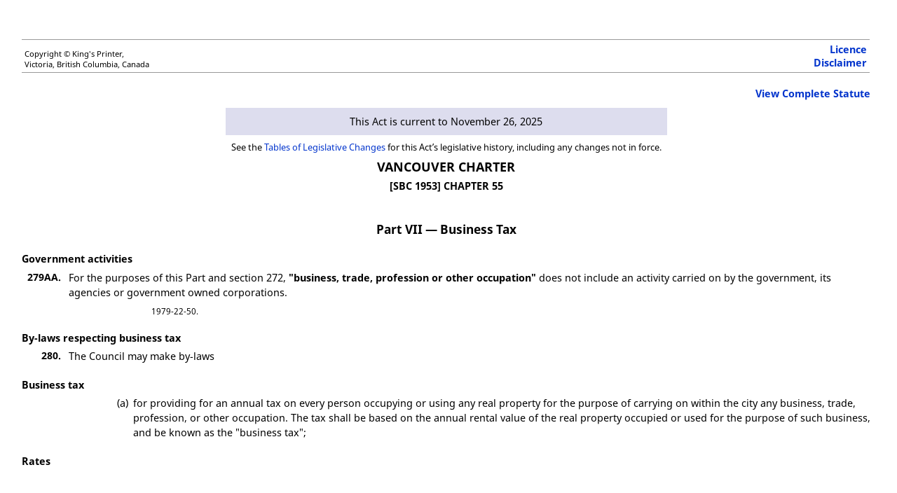

--- FILE ---
content_type: text/html;charset=utf-8
request_url: https://www.bclaws.gov.bc.ca/civix/document/id/lc/statreg/vanch_08
body_size: 15285
content:
<?xml version="1.0" encoding="UTF-8"?><html xmlns="http://www.w3.org/1999/xhtml" data-ismulti="true" isTestContent="false"><head xmlns:oasis="http://docs.oasis-open.org/ns/oasis-exchange/table" xmlns:act="http://www.gov.bc.ca/2013/legislation/act" xmlns:reg="http://www.gov.bc.ca/2013/legislation/regulation" xmlns:bcl="http://www.gov.bc.ca/2013/bclegislation" xmlns:in="http://www.qp.gov.bc.ca/2013/inline" xmlns:xlink="http://www.w3.org/1999/xlink"><meta http-equiv="Content-Type" content="text/html; charset=UTF-8" /><META content="text/html; charset=utf-8" http-equiv="Content-Type"></META><META content="IE=edge" http-equiv="X-UA-Compatible"></META><title>Vancouver Charter</title><link href="/standards/Acts.css" rel="stylesheet" type="text/css" /><script src="https://code.jquery.com/jquery-1.7.1.min.js" type="text/javascript"></script><script type="text/javascript">						function launchNewWindow(url)
						{
							window.open(url,'','toolbar=1,scrollbars=1,location=0,statusbar=1,menubar=1,resizable=1,');
						}
						
						window.onload = function() {
							document.body.style.display = "block";
						}
						</script><script type="text/javascript">
							function showhide(elem) {
								var div = elem.nextSibling;
								while (div.nodeType!=1) {
									div = div.nextSibling;
								}
								if (div.style.display == 'block') {
									div.style.display = 'none';
								} else {
									div.style.display = 'block';
								}	
							}
						</script><style type="text/css">
							span.container {
								position:relative;
							}
	
							span.box {
								display:none;
							}

							a:hover+span.box, span.box iframe:hover, span.box:hover {
								display:block;
								z-index:100;
								position:absolute;
								left:10px;
							}
							#toolBar {
								position:fixed;
								top:5px;
								left:0;
								width: 100%;
								height: 25px;
								padding: 5px 10px;
								border-bottom: 3px solid #333; /* some styling */
							}
						</style><style type="text/css" media="print">
							#contentsscroll{
							height: auto;
							overflow-y: auto;
							}
							#toolBar{
							display: none; 
							}
						</style><style type="text/css" media="screen">
							#contentsscroll{
							height: 90%;
							width: 98%;
							padding-left: 20px;
							margin-top: 40px;
							overflow: auto;
							}
							
							body {
							display: none;
							}
						</style></head><body xmlns:oasis="http://docs.oasis-open.org/ns/oasis-exchange/table" xmlns:act="http://www.gov.bc.ca/2013/legislation/act" xmlns:reg="http://www.gov.bc.ca/2013/legislation/regulation" xmlns:bcl="http://www.gov.bc.ca/2013/bclegislation" xmlns:in="http://www.qp.gov.bc.ca/2013/inline" xmlns:xlink="http://www.w3.org/1999/xlink" bgcolor="#FFFFFF" text="#000000"><div xmlns="" xmlns:xs="http://www.w3.org/2001/XMLSchema" id="toolBar"><a id="searchHit" href="#">Search Results</a> | <a id="clearSearch" href="#">Clear Search</a> | <a id="prevHit" href="#">Previous (in doc)</a> | <a id="nextHit" href="#">Next (in doc)</a> | <a id="pdocHit" href="#">Prev Doc</a> | <a id="ndocHit" href="#">Next Doc</a></div><div id="contentsscroll"><div id="header"><table border="0" cellpadding="4" cellspacing="0" width="100%"><tr><td class="sizesmall" valign="bottom">Copyright © King's Printer,<br />						Victoria, British Columbia, Canada</td><td align="right" class="sizemedium"><a href="/standards/Licence.html"><strong>Licence</strong></a><br /><a href="/standards/Disclaimer.html" target="_blank"><strong>Disclaimer</strong></a></td></tr></table></div><p align="right" class="bold"><a href="/civix/document/id/lc/statreg/vanch_00_multi">View Complete Statute</a></p><div id="act:currency"><table align="center" cellpadding="2" cellspacing="0"><tr><td class="currencysingle" colspan="4">This Act is current to											November 26, 2025</td></tr><tr><td class="tabletext" colspan="4">See the <a href="/civix/content/lc/statreg/1418513667/vanch/tlcvanch_f/?xsl=/templates/browse.xsl">Tables of Legislative Changes</a> for this Act’s legislative history, including any changes not in force.</td></tr></table></div><div id="title"><h2>Vancouver Charter</h2><h3>[SBC 1953] CHAPTER								55</h3></div><p class="part" id="d2e26196"><a name="partVII"></a>Part VII — Business Tax</p><div class="section"><a name="section279AA."></a><h4><a name="section279AA."></a>Government activities</h4><p id="d2e26205" class="sec nosubsecnum"><span class="secnum"><span class="secnumholder"><b>279AA.</b>
		  </span></span>For the purposes of this Part and section 272, <span class="normal-bold-style">"business, trade, profession or other occupation"</span> does not include an activity carried on by the government, its agencies or government owned corporations.</p><p class="hnote">1979-22-50.</p></div><div class="section"><a name="section280."></a><h4><a name="section280."></a>By-laws respecting business tax</h4><p id="d2e26223" class="sec nosubsecnum"><span class="secnum"><span class="secnumholder"><b>280.</b>
		  </span></span>The Council may make by-laws</p><a name="submnBusinesstax"></a><h4 class="submn">Business tax</h4><p class="para"><a name="d2e26237"></a><span class="num"><span class="holder">(a)</span></span> for providing for an annual tax on every person occupying or using any real property for the purpose of carrying on within the city any business, trade, profession, or other occupation. The tax shall be based on the annual rental value of the real property occupied or used for the purpose of such business, and be known as the "business tax";</p><a name="submnRates"></a><h4 class="submn">Rates</h4><p class="para"><a name="d2e26250"></a><span class="num"><span class="holder">(b)</span></span> for fixing a rate applicable to all businesses, trades, professions, and other occupations taxable under this Part;</p><a name="submnRegulations"></a><h4 class="submn">Regulations</h4><p class="para"><a name="d2e26262"></a><span class="num"><span class="holder">(c)</span></span> for making such regulations pertaining to the assessment of rental value, the collection of the business tax, and all other matters as may be necessary for the proper administration of the business tax;</p><a name="submnTimesandpenalties"></a><h4 class="submn">Times and penalties</h4><p class="para"><a name="d2e26274"></a><span class="num"><span class="holder">(d)</span></span> for fixing times for payment and imposing penalties, not exceeding ten per centum of the amount of the business tax remaining unpaid after the time fixed for payment;</p><a name="submnExemptions"></a><h4 class="submn">Exemptions</h4><p class="para"><a name="d2e26287"></a><span class="num"><span class="holder">(e)</span></span> for exempting from the business tax such persons as may be deemed proper;</p><a name="submnComplaintsagainstassessments"></a><h4 class="submn">Complaints against assessments</h4><p class="para"><a name="d2e26299"></a><span class="num"><span class="holder">(f)</span></span> for providing for the establishment of a tribunal to hear and determine complaints against the business-tax assessment roll and determining the procedure in respect thereto, including provision for an appeal therefrom to a Judge;</p><a name="submnChangestotenancytobenotified"></a><h4 class="submn">Changes to tenancy to be notified</h4><p class="para"><a name="d2e26311"></a><span class="num"><span class="holder">(g)</span></span> for requiring every tenant, and every owner or agent renting premises to any person, to notify the business tax supervisor appointed by the Council within seven days of the commencement of any tenancy or change in tenancy.</p><p class="hnote">1953-55-280; 1969-45-17; 1974-114-17.</p></div><div class="section"><a name="section281."></a><h4><a name="section281."></a>Access and information to be given</h4><p id="d2e26325" class="sec nosubsecnum"><span class="secnum"><span class="secnumholder"><b>281.</b>
		  </span></span>The Council may make by-laws for compelling owners and occupiers of real property</p><p class="para"><a name="d2e26336"></a><span class="num"><span class="holder">(a)</span></span> to permit persons designated in the by-law for the purpose to enter upon and examine such real property at any reasonable time for the purpose of ascertaining whether the owners or occupiers are liable to pay the business tax in respect thereof and of ascertaining the rental value thereof;</p><p class="para"><a name="d2e26345"></a><span class="num"><span class="holder">(b)</span></span> to furnish to such persons any information reasonably required for such purpose.</p><p class="hnote">1953-55-281.</p></div><div class="section"><a name="section282."></a><h4><a name="section282."></a>Interest on unpaid taxes</h4><p id="d2e26359" class="sec "><span class="secnum"><span class="secnumholder"><b>282.</b>
		  <a name="d2e26367"></a>(1) </span></span>Any business tax, together with penalties imposed pursuant to paragraph (d) of section 280, which remains unpaid on December 31 in the year in which it becomes due shall thereafter bear interest at a rate prescribed by a by-law enacted pursuant to subsection (2).</p><p class="sub"><a name="d2e26376"></a><span class="num"><span class="holder">(2) </span></span>Council may from time to time by a by-law passed not later than September 30 in any year impose the interest referred to in subsection (1) which shall take effect in the year following its enactment. Such interest rate shall not be greater than 4 percentage points above the prime interest rate prevailing on July 31 of the year of its enactment, as determined from the City's principal bankers.</p><p class="hnote">1978-41-20.</p></div><div class="section"><a name="section283."></a><h4><a name="section283."></a>Status of owner-occupier</h4><p id="d2e26390" class="sec nosubsecnum"><span class="secnum"><span class="secnumholder"><b>283.</b>
		  </span></span>An occupier of real property shall not be freed from liability for business tax by reason only of the fact that the occupier is the owner of such real property.</p><p class="hnote">1953-55-283; 2022-15-73,Sch 1.</p></div><div class="section"><a name="section284."></a><h4><a name="section284."></a>Tax a debt</h4><p id="d2e26405" class="sec nosubsecnum"><span class="secnum"><span class="secnumholder"><b>284.</b>
		  </span></span>The business tax imposed under the provisions of this Part shall be a debt recoverable in any Court of competent jurisdiction, but the same shall not constitute a charge upon the real property occupied or used.</p><p class="hnote">1953-55-284.</p></div><div class="section"><a name="section285."></a><h4><a name="section285."></a>Services included</h4><p id="d2e26420" class="sec nosubsecnum"><span class="secnum"><span class="secnumholder"><b>285.</b>
		  </span></span>Annual rental value shall be deemed to include the cost of providing heat and other services necessary for comfortable use or occupancy, whether the same be provided by the occupant or owner.</p><p class="hnote">1953-55-285.</p></div><div class="section"><a name="section286."></a><h4><a name="section286."></a>Basis of assessment</h4><p id="d2e26435" class="sec nosubsecnum"><span class="secnum"><span class="secnumholder"><b>286.</b>
		  </span></span>In assessing annual rental value, all factors shall be taken into account so that as far as possible premises similar in size, suitability, advantage of location, and the like shall be equally assessed. The intent and purpose of this section is that all persons subject to business tax shall be assessed at a fair rental value of the premises occupied or used, based in general upon rents being actually paid for similar premises.</p><p class="hnote">1953-55-286.</p></div><div class="section"><a name="section287."></a><h4><a name="section287."></a>Certain companies liable for tax</h4><p id="d2e26450" class="sec nosubsecnum"><span class="secnum"><span class="secnumholder"><b>287.</b>
		  </span></span>Notwithstanding anything to the contrary contained in any other Act, a trust company or insurance company shall be liable to the business tax.</p><p class="hnote">1953-55-287; 1989-47-412.</p></div><p align="center"><strong><a href="/civix/document/id/lc/statreg/vanch_00">Contents</a> 				| </strong><strong><a href="/civix/document/id/lc/statreg/vanch_01">Preamble</a> 				| </strong><strong><a href="/civix/document/id/lc/statreg/vanch_02">Part I</a> 				| </strong><strong><a href="/civix/document/id/lc/statreg/vanch_03">Part II</a> 				| </strong><strong><a href="/civix/document/id/lc/statreg/vanch_04">Part III</a> 				| </strong><strong><a href="/civix/document/id/lc/statreg/vanch_05">Part IV</a> 				| </strong><strong><a href="/civix/document/id/lc/statreg/vanch_06">Part V</a> 				| </strong><strong><a href="/civix/document/id/lc/statreg/vanch_07">Part VI</a> 				| </strong><strong>Part VII 
				| </strong><strong><a href="/civix/document/id/lc/statreg/vanch_09">Part VIII</a> 				| </strong><strong><a href="/civix/document/id/lc/statreg/vanch_10">Part IX</a> 				| </strong><strong><a href="/civix/document/id/lc/statreg/vanch_11">Part X</a> 				| </strong><strong><a href="/civix/document/id/lc/statreg/vanch_12">Part XI</a> 				| </strong><strong><a href="/civix/document/id/lc/statreg/vanch_13">Part XII</a> 				| </strong><strong><a href="/civix/document/id/lc/statreg/vanch_14">Part XIII</a> 				| </strong><strong><a href="/civix/document/id/lc/statreg/vanch_15">Part XIV</a> 				| </strong><strong><a href="/civix/document/id/lc/statreg/vanch_16">Part XV</a> 				| </strong><strong><a href="/civix/document/id/lc/statreg/vanch_17">Part XVI</a> 				| </strong><strong><a href="/civix/document/id/lc/statreg/vanch_18">Part XVII</a> 				| </strong><strong><a href="/civix/document/id/lc/statreg/vanch_19">Part XVIII</a> 				| </strong><strong><a href="/civix/document/id/lc/statreg/vanch_20">Part XIX</a> 				| </strong><strong><a href="/civix/document/id/lc/statreg/vanch_21">Part XX</a> 				| </strong><strong><a href="/civix/document/id/lc/statreg/vanch_22">Part XXI</a> 				| </strong><strong><a href="/civix/document/id/lc/statreg/vanch_23">Part XXII</a> 				| </strong><strong><a href="/civix/document/id/lc/statreg/vanch_24">Part XXIII</a> 				| </strong><strong><a href="/civix/document/id/lc/statreg/vanch_25">Part XXIV</a> 				| </strong><strong><a href="/civix/document/id/lc/statreg/vanch_255">Part XXIV-A</a> 				| </strong><strong><a href="/civix/document/id/lc/statreg/vanch_256">Part XXIV-B</a> 				| </strong><strong><a href="/civix/document/id/lc/statreg/vanch_26">Part XXV</a> 				| </strong><strong><a href="/civix/document/id/lc/statreg/vanch_27">Part XXVI</a> 				| </strong><strong><a href="/civix/document/id/lc/statreg/vanch_28">Part XXVII</a> 				| </strong><strong><a href="/civix/document/id/lc/statreg/vanch_29">Part XXVIII</a> 				| </strong><strong><a href="/civix/document/id/lc/statreg/vanch_30">Part XXIX</a> 				| </strong><strong><a href="/civix/document/id/lc/statreg/vanch_31">Part XXX</a> 				| </strong><strong><a href="/civix/document/id/lc/statreg/vanch_32">Part XXXI</a></strong></p><p class="copyright">Copyright © King's Printer, Victoria, British							Columbia, Canada</p></div></body></html>


--- FILE ---
content_type: text/css
request_url: https://www.bclaws.gov.bc.ca/standards/Acts.css
body_size: 24595
content:
@charset "utf-8"; /*id="ACTS"*/
@import url('bcsansstylesheet.css');

/* basic setup */

body {
	font-size: 90%;
	margin: 1em 3em 0em .1em;
	background-color: #FFFFFF;
	font-family: 'BCSans';
}
#contentsscroll {
	padding-left: 10px !important;
	padding-right: 10px !important;
	margin-left: 20px;
}
body.tlc1 {
	background-color: #eeebe6;
}
body.tlc2 {
	background-color: #E8F9F9;
}
body.tlc3 {
	background-color: #e7e1f0;
}
body.tlc4 {
	background-color: #FFD54D;
}
p.bold {
	font-weight: bold;
}
p {
	
	font-size: 1em;
	line-height: 1.5em;
	padding: 0;
	margin-top: .7em;
	margin-bottom: .7em;
}
ol, ul, li, dl, dt, dd {
	
	font-size: 1em;
	line-height: 1.5em;
	padding: 0;
}
h1, h2, h3, h4 {
	
	font-weight: bold;
	padding: 0;
}
h1 {
	font-size: 1.4em;
	line-height: 1.2em;
	margin-top: 1.5em;
	margin-bottom: .75em;
}
h2 {
	font-size: 1.3em;
	line-height: 1.2em;
	margin-top: 1.5em;
	margin-bottom: .5em;
}
h3 {
	font-size: 1.1em;
	line-height: 1.2em;
	margin-top: 1.5em;
	margin-bottom: 0;
}
h4 {
	font-size: 1em;
	line-height: 1.2em;
	margin-top: 1.5em;
	margin-bottom: 0;
}
h4.submn {
	font-size: 1em;
	line-height: 1.2em;
	margin-top: 1.5em;
	margin-bottom: 0;
}
h5 {
	font-size: 1em;
	line-height: 1.2em;
	margin-top: 1.5em;
	margin-bottom: 0;
	font-weight: normal;
	
}
a:link, a:visited {
	color: #0033CC;
	text-decoration: none;
}
a:hover {
	color: #CC0033;
	text-decoration: underline;
}
a[name]:hover {
	color: #000000;
	text-decoration: none;
}
.sizetext1 {
	
	font-size: 1em;
	line-height: 1.2em;
	padding-bottom: .75em;
}
.sizetext2 {
	
	font-size: .8em;
	line-height: 1.2em;
}
.sizesmall {
	font-size: .7em;
}
.sizemedium {
	font-size: .9em;
}
.sizelarge {
	font-size: 1.1em;
}
/* copyright top and bottom */



#header table {
	
	margin-top: 1em;
	margin-bottom: 1.2em;
	border-top: 1px solid #999999;
	border-bottom: 1px solid #999999;
}




.copyright {
	
	font-size: 0.75em;
	line-height: 1em;
	text-align: center;
	margin-top: 3em;
	padding-top: 0.75em;
	border-top-width: 1px;
	border-top-style: solid;
	margin-bottom: 2em;
}
/* head styles */



p.part {
	font-weight: bold;
	text-align: center;
	font-size: 1.2em;
	line-height: 1.5em;
	padding: 0;
	margin-top: 2em;
}
p.division {
	font-weight: bold;
	text-align: center;
	font-size: 1.1em;
	line-height: 1.5em;
	padding: 0;
	margin-top: 1em;
}
#actname h2 {
	font-size: 1.1em;
	line-height: 1.5em;
	text-align: center;
	font-style: italic;
	clear: both;
	margin-right: auto;
	margin-left: auto;
}
#nif h2 {
	font-size: 1.25em;
	line-height: 1.2em;
	text-align: center;
	margin: 0px;
	padding: 0px;
	text-transform: uppercase;
	color: red;
}
#title h2 {
	font-size: 1.25em;
	line-height: 1.5em;
	text-align: center;
	margin: 0px;
	padding: 0px;
	text-transform: uppercase;
}
.formtitle {
	font-weight: bold;
	text-align: center;
	margin-top: 12px;
}
#title h3 {
	font-size: 1em;
	line-height: 2em;
	text-align: center;
	margin: 0px;
	padding: 0px;
}
#title h4 {
	font-size: 1em;
	line-height: 2em;
	text-align: center;
	margin: 0px;
	padding: 0px;
}
/* Contents */



#contents table {
	
	margin-top: 1em;
	margin-bottom: 2em;
	margin-left: 2em;
}
#contents th {
	font-size: 0.9em;
	line-height: 1em;
}
#contents td {
	font-size: .8em;
	line-height: 1.2em;
}
#contents td.head {
	font-weight: bold;
}
#contents td.part {
	font-weight: bold;
	padding-top: .8em;
}
#contents td.division {
	font-weight: bold;
}
#contents td.submn {
	padding-left: 1.5em;
}
/* footnote styles */



.fn_rule {
	width: 4em;
	border-bottom: 1px solid #000000;
	margin-top: 2em;
}
.fn {
	
	font-size: 0.8em;
	line-height: 1em;
	margin: .5em;
}
td.fn_num {
	text-align: right;
	padding-left: 1.5em;
}
td.fn_text {
	text-align: left;
	line-height: normal;
}

/*  ------------------------------------------------------------------------------------ */

/* --- Style for Sections with different numbering Decimal and subsection numbering ---- */

/*  ------------------------------------------------------------------------------------ */


/* ------------------- */

/* ---  Paragraphs --- */

/* ------------------- */



td[colname="c1"] {
	text-indent: 0;
}
td[colname="c2"] {
	text-indent: 0;
}
td[colname="c3"] {
	text-indent: 0;
}
/* -- Proper style CSS -- */



p.para {
	display: block;
	margin-top: 0.5em;
	margin-bottom: 0;
	margin-left: 11em;
	text-indent: 0;
	text-align: left;
}
p.para span.num {
	margin: 0 0 0 0;
	position: relative;
	left: 0;
}
p.para span.holder {
	margin: 0 0 0 0;
	position: absolute;
	right: 7px;
	text-align: right;
	width: 200px;
}
/* -- Proper style CSS -- */




/* IE 11 Browser */
@media all and (-ms-high-contrast: none), (-ms-high-contrast: active) {
 p.para span.holder {
    margin: 0 0 0 0;
    position: absolute;
    right: 7px;
    top: -16px !important;
    text-align: right;
    width: 200px;
   }

}


/* -- Proper style CSS -- */

p.para.sandwich {
	margin-top: 0.5em;
	margin-bottom: 0;
	margin-left: 11em;
	text-indent: 0;
}
p.sub {
	display: block;
	margin-top: .6em;
	margin-bottom: 0;
	margin-left: 6.4em !important;
	text-indent: 0;
	text-align: left;
}
p.sub.secsandwich {
	display: block;
	margin-top: .6em;
	margin-bottom: 0;
	margin-left: 6.4em;
	text-indent: 0;
	text-align: left;
}
p.sub.secsandwich.nosubsecnum {
	display: block;
	margin-top: .6em;
	margin-bottom: 0;
	margin-left: 4.7em !important;
	text-indent: 0;
	text-align: left;
}
p.sub span.num {
	margin: 0 0 0 0;
	position: relative;
	left: 0;
}
p.sub span.holder {
	margin: 0 0 0 0;
	position: absolute;
	right: 5px;
	text-align: right;
	width: 200px;
}

/* IE 11 Browser */
@media all and (-ms-high-contrast: none), (-ms-high-contrast: active) {
  p.sub span.holder {
    margin: 0 0 0 0;
    position: absolute;
    top: -16px !important;
    right: 5px;
    text-align: right;
    width: 200px;
  }

}


p.para.oned1 {
	margin-left: 11em !important;
	text-indent: -2.65em;
}
p.para.oned2 {
	margin-left: 11em !important;
	text-indent: -3.2em;
}
/* ------------------------------------- */

/* --- End  Paragraphs double digits --- */

/* ------------------------------------- */


/* ---------------------- */

/* --- Sub Paragraphs --- */

/* ---------------------- */



/* - Subparagraph - */



p.subpara {
	margin-top: 0.3em;
	margin-bottom: 0;
	margin-left: 14em;
	text-indent: 0;
	text-align: left;
}
p.subpara span.num {
	margin: 0 0 0 0;
	position: relative;
	left: 0;
}
p.subpara span.holder {
	margin: 0 0 0 0;
	position: absolute;
	right: 7px;
	text-align: right;
	width: 200px;
}

/* IE 11 Browser */
@media all and (-ms-high-contrast: none), (-ms-high-contrast: active) {
p.subpara span.holder {
    margin: 0 0 0 0;
    position: absolute;
    top: -16px !important;
    right: 7px;
    text-align: right;
    width: 200px;
  }
}




p.subpara.sandwich {
	text-indent: 0 !important;
}
p.subpara.sub1.oned1 {
	margin-left: 13.9em !important;
	text-indent: -2.5em !important;
}
p.subpara.oned1 {
	margin-top: 0.3em;
	margin-bottom: 0;
	margin-left: 13.8em;
	text-indent: -2.2em;
}
/* - Subparagraph - */



p.subpara.sub1 {
	text-indent: -1.6em;
}
p.subpara.sub2 {
	text-indent: -1.8em;
}
p.subpara.sub3 {
	text-indent: -2em;
}
p.subpara.sub4 {
	text-indent: -3.5em;
}



/* ---------------------------------------- */

/* --- End Sub Paragraphs double digits --- */

/* ---------------------------------------- */



/*  ------------------- */

/* --- Firefox Hack --- */

/*  ------------------- */



@-moz-document url-prefix() {

/*  
p.def {
	margin-left: 9em;
	text-indent: 0;
}

.def:first-letter {
    margin-left:-2.5em;
}

.insert:first-letter {
    margin-left:-2.5em;
} 
  */

}
/* ------------------------ */

/* --- End Firefox Hack --- */

/* ------------------------ */





/*  ---------------------------------------------------------------------------------------- */

/* --- End Style for Sections with different numbering Decimal and subsection numbering ---- */

/*  ---------------------------------------------------------------------------------------- */





/*  ---------------------------------------------------------------------------- */

/* --- Style for Sections with different numbering and subsection numbering ---- */

/*  ---------------------------------------------------------------------------- */



p.sec {
	display: block;
	margin-top: 0.5em;
	margin-bottom: 0;
	margin-left: 6.5em;
	text-indent: 0;
	text-align: left;
}

/* ---------------------------- */
/* Bullet and Text List styles  */
/* ---------------------------- */

p.sec.nosubsecnum + ul.text-list {
    margin:0 0 0 5.9em  !important;
    list-style:none !important;
    list-style-type:none !important;
}

p.sec.nosubsecnum + ul.bullet {
    margin:0 0 0 6.7em !important;
}

p.sec + ul.bullet {
    margin:0 0 0 9em !important;
}

p.sec + ul.text-list {
    margin:0 0 0 8em !important;
    list-style:none !important;
    list-style-type:none !important;
}

p.para + ul.bullet {
    margin:0 0 0 13.7em !important;
}

p.para + ul.text-list {
    margin:0 0 0 12.7em !important;
    list-style:none !important;
    list-style-type:none !important;
}

p[align="left"] + ul.bullet {
    margin:-.8em 0 0 3em !important;
}

p[align="left"] + ul.text-list {
    margin:-.8em 0 0 2.8em !important;
    list-style:none !important;
    list-style-type:none !important;
}

p[align="left"] strong em {
    letter-spacing:.04em;
}

/* -------------------------------- */
/* end Bullet and Text List styles  */
/* -------------------------------- */

p.sec.oned1 {
	display: block;
	margin-top: 0.5em;
	margin-bottom: 0;
	margin-left: 6.5em !important;
	text-indent: 0;
	text-align: left;
}
p.sec.nosubsecnum {
	display: block;
	margin-top: 0.5em;
	margin-bottom: 0;
	margin-left: 4.6em !important;
	text-indent: 0;
	text-align: left;
}
p.sec.secText {
	display: block;
	margin-top: 0.5em;
	margin-bottom: 0;
	margin-left: 4.6em !important;
	text-indent: 0;
	text-align: left;
}
p.sec span.secnum {
	margin: 0 0 0 0;
	position: relative;
	left: 0;
}
p.sec.nosubsecnum span.secnum b {
	position: relative;
	right: -4px !important;
}
p.sec span.secnum b {
	position: relative;
	right: -3px;
}
p.sec b {
	font-size: 14px;
}
p.sec span.secnumholder {
  margin: 0 0 0 0 !important;
  position: absolute;
  top: -2px;
  right: 7px;
  text-align: right !important;
  width: 200px;
}

/*  CHROME Browser */
@media screen and (-webkit-min-device-pixel-ratio:0) {
 p.sec span.secnumholder {
    margin: 0 0 0 0 !important;
    position: absolute;
    top: -2px !important;
    right: 7px;
    text-align: right !important;
    width: 200px;
  }
}

/* MOZ Browser */
@-moz-document url-prefix() {
p.sec span.secnumholder {
    margin: 0 0 0 0 !important;
    position: absolute;
    top: -17px !important;
    right: 7px;
    text-align: right !important;
    width: 200px;
  }
}

/* EDGE Browser */
@supports (-ms-ime-align: auto) {
  p.sec span.secnumholder {
    margin: 0 0 0 0 !important;
    position: absolute;
    top: -2px !important;
    right: 7px;
    text-align: right !important;
    width: 200px;
  }

}
/* IE 11 Browser */
@media all and (-ms-high-contrast: none), (-ms-high-contrast: active) {
p.sec span.secnumholder {
    margin: 0 0 0 0 !important;
    position: absolute;
    top: -17px !important;
    right: 7px;
    text-align: right !important;
    width: 200px;
}

}


/*  ---------------------------------------------------------------------------- */

/* --- End Style for Sections with different numbering and subsection numbering ---- */

/*  ---------------------------------------------------------------------------- */

/* ---  Rules Style --- */


p.rule {
	display: block;
	margin-top: 0.5em;
	margin-bottom: 0;
	margin-left: 5em;
	text-indent: 0;
	text-align: left;
}
p.rule span.rulenum {
	margin: 0 0 0 0;
	position: relative;
	left: 0;
}
p.rule span.rulenoholder {
	margin: 0 0 0 0;
	position: absolute;
	right: 7px;
	text-align: right;
	width: 200px;
}

/* --- End  Rules Style --- */

.subheading {
	font-style: italic;
	font-weight: bold;
	text-align: center;
}

p.def {
	margin-left: 6.5em;
	text-indent: -2.5em;
}

p.def a[name="rule1-1subrule1"] {
	display: inline-block;
	margin: 0 0 0 0;
}

p.def.sandwich {
	text-indent: 0 !important;
}

p.defsandwich {
	margin-top: 0.5em;
	margin-bottom: 0;
	margin-left: 9em;
}

[class="sub 2"] {
    margin-top: .6em;
    margin-bottom: 0;
    margin-left: 6.5em !important;
    text-indent: -2.45em !important;
}
p.sub.sandwich {
	margin-top: .6em;
	margin-bottom: 0;
	margin-left: 6.5em !important;
	text-indent: 0;
}
[class="sub oned1"] {
    margin-top: .6em;
    margin-bottom: 0;
    margin-left: 6.5em !important;
    text-indent: -2.8em !important;
}
p.subfirst {
	margin-top: 0.5em;
	margin-bottom: 0;
	margin-left: 0em;
	text-indent: 0;
}
p.schIndent1 {
	margin-top: 0.5em;
	margin-bottom: 0;
	margin-left: 6em;
}
p.schIndent1 + ul.bullet {
    margin:0 0 0 9em;
}
p.schIndent1 + ul.text-list {
    margin:0 0 0 8.8em;
    list-style:none !important;
    list-style-type:none !important;
}
p.schIndent2 {
	margin-top: 0.5em;
	margin-bottom: 0;
	margin-left: 12em;
}
p.schIndent2 + ul.bullet {
    margin:0 0 0 15em;
}
p.schIndent2 + ul.text-list {
    margin:0 0 0 14.8em;
    list-style:none !important;
    list-style-type:none !important;
}
p.schIndent3 {
	margin-top: 0.5em;
	margin-bottom: 0;
	margin-left: 18em;
}
p.schIndent3 + ul.bullet {
    margin:0 0 0 21em;
}
p.schIndent3 + ul.text-list {
    margin:0 0 0 20.8em;
    list-style:none !important;
    list-style-type:none !important;
}
p.schIndent4 {
	margin-top: 0.5em;
	margin-bottom: 0;
	margin-left: 24em;
}
p.schIndent4 + ul.bullet {
    margin:0 0 0 26.9em;
}
p.schIndent4 + ul.text-list {
    margin:0 0 0 26.7em;
    list-style:none !important;
    list-style-type:none !important;
}
p.schIndent5 {
	margin-top: 0.5em;
	margin-bottom: 0;
	margin-left: 30em;
}
p.schIndent5 + ul.bullet {
    margin:0 0 0 33em;
}
p.schIndent5 + ul.text-list {
    margin:0 0 0 32.8em;
    list-style:none !important;
    list-style-type:none !important;
}
p.schLeftHang_1 {
	margin-left: 3em;
	text-indent: -1.1em;
}
p.schLeftHang_2 {
	margin-left: 3em;
	text-indent: -1.6em;
}
.scheduleSubTitle {
    text-align:center;
    font-weight:bold;
    font-size:14px;
}
/* ------------------------------- */

/* ----------- Clause ------------ */

/* ------------------------------- */



p.clause {
	margin-top: 0.1em;
	margin-bottom: 0;
	margin-left: 17em;
	text-indent: 0;
}
p.clause span.num {
	margin: 0 0 0 0;
	position: relative;
	left: 0;
}
p.clause span.holder {
	margin: 0 0 0 0;
	position: absolute;
	right: 7px;
	text-align: right;
	width: 200px;
}
/* ------------------------------- */

/* ----------- Clause ------------ */

/* ------------------------------- */



/* ----------------------------------- */

/* ----------- Sub Clause ------------ */

/* ----------------------------------- */



p.subclause {
	margin-top: 0.1em;
	margin-bottom: 0;
	margin-left: 20em;
}
p.subclause span.num {
	margin: 0 0 0 0;
	position: relative;
	left: 0;
}
p.subclause span.holder {
	margin: 0 0 0 0;
	position: absolute;
	right: 7px;
	text-align: right;
	width: 200px;
}

/* IE 11 Browser */
@media all and (-ms-high-contrast: none), (-ms-high-contrast: active) {
 p.subclause span.holder {
    margin: 0 0 0 0;
    position: absolute;
    top: -16px !important;
    right: 7px;
    text-align: right;
    width: 200px;
  }

}


/* ----------------------------------- */

/* ----------- Sub Clause ------------ */

/* ----------------------------------- */



p.provisionsnote {
	margin-top: 3em;
}
p.regnote {
	margin-top: 1em;
	font-style: italic;
}
span.insert {
	color: #008000;
	text-decoration: underline;
}
span.insert * {
    color: #008000;
	text-decoration: underline;
}
span.red {
	color: #C61800;
}
.prnote {
`   font-size: .9em;
	line-height: 1.1em;
	margin-top: 0.5em;
	margin-bottom: 2em;
	margin-right: 5em;
	margin-left: 5em;
	text-align: justify;
}
.hnote {
	font-size: .8em;
	line-height: 1.5em;
	margin-left: 16em;
}
p.rightsmalltext {
	font-size: .6em;
	text-align: right;
}
.tablecenter {
	text-align: center;
}
.tablecenter table {
	margin-left: auto;
	margin-right: auto;
	text-align: left;
}
.tablestyle1 {
	margin-top: 1em;
	margin-bottom: 1em;
	
	font-size: .9em;
	line-height: 1.3em;
}
.tablestyle2 {
	margin-top: 1em;
	margin-bottom: 1em;
	
	font-size: .9em;
	line-height: 1.3em;
}
.tablestyle3 {
	margin-top: 1em;
	margin-bottom: 1em;
	
	font-size: .9em;
	line-height: 1.3em;
}
.tablestyle4 {
	margin-top: 1em;
	margin-bottom: 1em;
	
	font-size: .9em;
	line-height: 1.3em;
}
.tablestyle5 {
	margin-top: 1em;
	margin-bottom: 1em;
	
	font-size: .9em;
	line-height: 1.3em;
}
.tablestyle6 {
	margin-top: 1em;
	margin-bottom: 1em;
	
	font-size: .9em;
	line-height: 1.3em;
}
.tablestylefn {
	margin-top: 1em;
	margin-bottom: 1em;
	margin-left: 6em;
	
	font-size: .8em;
	line-height: 1em;
}
#permalink {
	float: right;
	background-color: #E8F5FD;
	width: 350px;
	border: 1px solid #0030CE;
	
	font-size: 12px;
	clear: both;
	line-height: 20px;
	padding-top: 10px;
	padding-bottom: 15px;
	padding-left: 15px;
	padding-right: 10px;
}
.strikethrough {
	text-decoration: line-through;
}
.doubleunderline {
	border-bottom: 3px double;
}
.abrUnderlineholder {
	font-family: Arial !important;
}
/*  
.def + .abrUnderlineholder {
    margin-left: 9em;
	text-indent: -2.4em;
}
*/
.abrUnderline {
	text-decoration: none !important;
}
span.notice {
	display: block;
	text-align: center;
	margin-top: 1em;
}
#toolBar {
	display: none;
	background: #FFF;
	margin-top: -5px;
	font-family: Arial, Helvetica, sans-serif;
	font-size: 10pt;
	padding-top: 10px !important;
}
.regCurrency {
	display: block;
	min-width: 100px;
	max-width: 385px;
	
	margin: 0 auto 0 auto;
	text-align: center;
	background-color: #dedded;
	padding: 10px;
}
.regCurrency strong {
	font-weight: normal !important;
}

/* act currency table */

#actcurrency table {
	
	margin-top: 2em;
	margin-bottom: 2em;
	border: none;
	clear: both;
}
.currencysingle {
	font-size: .9em;
	text-align: center;
	padding: 10px;
	background-color: #DDDDEE;
	font-weight: normal;
	
	max-width: 650px;
}
section {
	text-align: left;
	padding-left: 2.5em; /*Make room for the num values*/
	position: relative; /*Mark the element as origin for the absoulte positioning of children*/
}

/* act currency table */

#actcurrency table {
	
	margin-top: 2em;
	margin-bottom: 2em;
	border: none;
	clear: both;
}
#actcurrency th {
	font-size: .6em;
	border-bottom-style: dashed;
	border-bottom-width: 1px;
	border-bottom-color: #999999;
	padding: 4px;
	border-top-width: 1px;
	border-top-style: dashed;
	border-top-color: #999999;
	text-align: left;
}
.currency {
	font-size: .9em;
	text-align: center;
	padding: 8px;
	background-color: #DDDDEE;
	font-weight: bold;
	border-bottom-width: 1px;
	border-bottom-style: solid;
	border-bottom-color: #999999;
}
.currencysingle {
	font-size: .9em;
	text-align: center;
	padding: 10px;
	background-color: #DDDDEE;
	font-weight: normal;
	
	max-width: 650px;
}
.tabletext {
	
	font-size: .8em;
	padding-top: 8px;
	padding-bottom: 6px;
	padding-right: 8px;
	padding-left: 8px;
	text-align: center;
}
.tabledatarule {
	font-size: .8em;
	border-bottom-width: 1px;
	border-bottom-style: solid;
	padding-top: 4px;
	padding-right: 8px;
	padding-bottom: 4px;
	padding-left: 8px;
	border-bottom-color: #999999;
	text-align: left;
}
.tabledatanorule {
	font-size: .8em;
	padding-top: 4px;
	padding-right: 8px;
	padding-bottom: 4px;
	padding-left: 8px;
	text-align: left;
}
.tabledataruletop {
	font-size: .8em;
	border-top-width: 1px;
	border-top-style: solid;
	padding-top: 4px;
	padding-right: 8px;
	padding-bottom: 4px;
	padding-left: 8px;
	border-top-color: #999999;
	text-align: left;
}
.tabledatarulebottom {
	font-size: .8em;
	border-bottom-width: 1px;
	border-bottom-style: solid;
	padding-top: 4px;
	padding-right: 8px;
	padding-bottom: 4px;
	padding-left: 8px;
	border-bottom-color: #999999;
	text-align: left;
}

/* historical table and TLC styles */


#historical {
	
	font-size: 1em;
	margin-right: auto;
	margin-left: auto;
	text-align: center;
}
#historical h4 {
	
	font-size: .9em;
	margin-top: 1em;
	margin-bottom: .2em;
	text-align: left;
}
#tlc {
	
	font-size: 1em;
	margin-right: auto;
	margin-left: auto;
	text-align: center;
}
#tlc h4 {
	
	font-size: .9em;
	margin-top: 1em;
	margin-bottom: .2em;
	text-align: left;
}
.title h2 {
	
	font-size: 1.25em;
	line-height: 1.5em;
	text-align: center;
	margin: 0px;
	padding: 0px;
	text-transform: uppercase;
}
.title h3 {
	
	font-size: 1.1em;
	line-height: 2em;
	text-align: center;
	margin: 0px;
	padding: 0px;
}
#cbr,  #cbo,  #cnif,  #cif {
	
	font-size: 1em;
}
#explan {
	width: 610px;
	border: 1px solid #000000;
	padding: 20px;
	margin-right: auto;
	margin-left: auto;
	margin-top: 4em;
	line-height: 1.5em;
	margin-bottom: 1em;
	text-align: center;
}
#explan h4 {
	text-align: center;
	
	font-size: .9em;
	font-weight: bold;
	margin: 0px;
	padding: 0px 0px 6px;
}
#explan p {
	text-align: left;
	
	font-size: 0.8em;
	padding-top: 8px;
	margin-top: 0px;
	margin-bottom: 0px;
	padding-bottom: 0px;
}
#explan ul {
	text-align: left;
	padding: 0px;
	margin-top: 0px;
	margin-right: 0px;
	margin-bottom: 0px;
	margin-left: 30px;
}
#explan li {
	text-align: left;
	font-size: 0.8em;
	margin-top: 0px;
	margin-bottom: 0px;
	padding-top: 2px;
	padding-bottom: 0px;
}
#explan table {
	margin: 0px;
	padding: 0px;
}
#explan table.abbrev {
	font-size: 0.8em;
	margin-top: 1px;
	margin-bottom: 1px;
	text-align: left;
}
#explan td.abbrevtext {
	font-size: 0.8em;
	margin-top: 0px;
	margin-bottom: 2px;
	padding: 0px;
	text-align: left;
}
/* --- Highlight the graphic if it is a change in the act or reg --- */


span.insert img {
	border: #01a401 solid 3px;
}

/* --- Aboriginal Character style --- */

span.aborig-stack {
    letter-spacing: -9px;
    padding-right: 3px;
}
span.aborig-stack:after {
    letter-spacing: 0;
    padding-right: 3px;
}
span.aborig-stack-cap {
    letter-spacing: -8px;
    padding-right: 9px;
}
span.aborig-stack-cap span {
text-decoration:none !important;
}
span.aborig-stack-cap:after {
    letter-spacing: 8px;
    padding-right: 9px;
}
/*  Inline elements introduced by municipal bylaws */
.double-quotes {
   font-weight:bold !important;
   font-style: italic !important;
}

.amd_text {
    font-size:14px !important;
    font-weight:bold;
    font-style:italic;
}

.inline-hnote {
	font-size: .8em;
	font-style:normal;
}

.inline-hnote:before {
    content:"[";
}

.inline-hnote:after {
    content:"]";
}

.inline-descriptor {
	font-style:italic;
	font-weight:normal !important;
}

.inline-descriptor:before {
    content:"[";
}

.inline-descriptor:after {
    content:"]";
}

.normal-font-style {
   font-weight: normal  !important; 
   font-style:normal;
}

.normal-bold-style {
   font-weight: bold  !important; 
   font-style:normal;
}

sup {
   position:relative;
   top:-2px;
   margin:0 0 -10px 0 !important;
   padding:0 0 0 0;
   line-height:5px;
}

table caption {
	font-weight: bold
}

/* --- End Aboriginal Character style --- */

/* QP BOTTOM OF DOC.  PLEASE KEEP AT BOTTOM OF DOCUMENT. DO NOT REMOVE OR MODIFY */


--- FILE ---
content_type: text/css
request_url: https://www.bclaws.gov.bc.ca/standards/bcsansstylesheet.css
body_size: 1164
content:
@charset "utf-8"; /*id="bcsansstylesheet.css"*/

@font-face {
  font-family: 'BCSans';
  font-style: normal;
  src: url('/assets/gov3/fonts/BCSans-Regular.woff2') format('woff2'), /* Optimized for very modern browsers */
       url('/assets/gov3/fonts/BCSans-Regular.woff') format('woff'); /* Modern Browsers */
}
@font-face {
  font-family: 'BCSans';
  font-style: italic;
  src: url('/assets/gov3/fonts/BCSans-Italic.woff2') format('woff2'), /* Optimized for very modern browsers */
       url('/assets/gov3/fonts/BCSans-Italic.woff') format('woff'); /* Modern Browsers */
}
@font-face {
  font-family: 'BCSans';
  font-weight: 700;
  src: url('/assets/gov3/fonts/BCSans-Bold.woff2') format('woff2'), /* Optimized for very modern browsers */
       url('/assets/gov3/fonts/BCSans-Bold.woff') format('woff'); /* Modern Browsers */
}
@font-face {
  font-family: 'BCSans';
  font-style: italic;
  font-weight: 700;
  src: url('/assets/gov3/fonts/BCSans-BoldItalic.woff2') format('woff2'), /* Optimized for very modern browsers */
       url('/assets/gov3/fonts/BCSans-BoldItalic.woff') format('woff'); /* Modern Browsers */
}
